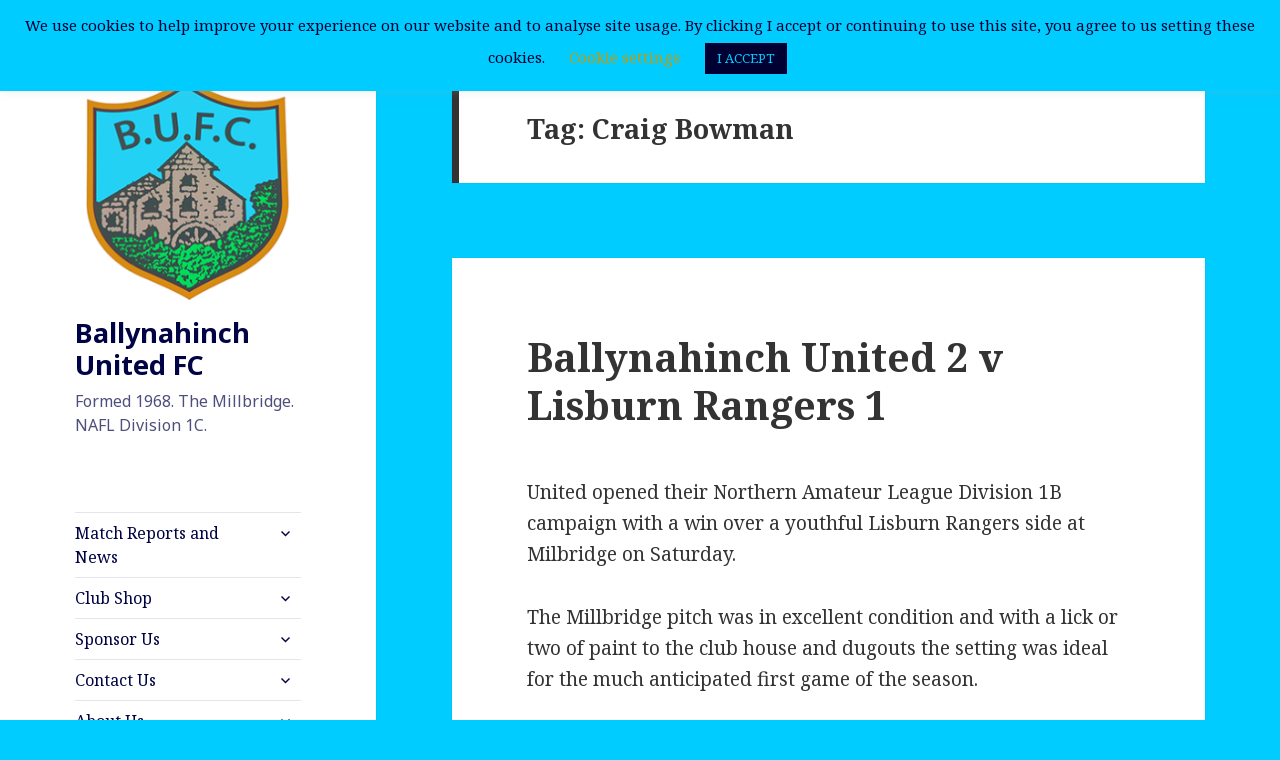

--- FILE ---
content_type: text/html; charset=UTF-8
request_url: https://www.ballynahinchunited.com/tag/craig-bowman/
body_size: 14751
content:
<!DOCTYPE html>
<html lang="en-GB" class="no-js">
<head>
	<meta charset="UTF-8">
	<meta name="viewport" content="width=device-width">
	<link rel="profile" href="https://gmpg.org/xfn/11">
	<link rel="pingback" href="https://www.ballynahinchunited.com/xmlrpc.php">
	<!--[if lt IE 9]>
	<script src="https://www.ballynahinchunited.com/wp-content/themes/twentyfifteen/js/html5.js?ver=3.7.0"></script>
	<![endif]-->
	<script>(function(html){html.className = html.className.replace(/\bno-js\b/,'js')})(document.documentElement);</script>
<meta name='robots' content='index, follow, max-image-preview:large, max-snippet:-1, max-video-preview:-1' />
<!-- Jetpack Site Verification Tags -->
<meta name="google-site-verification" content="tiIa9UCAI9YnZMCqZulWX7Pxm7gZaoK8X4r4dp3TUFQ" />

	<!-- This site is optimized with the Yoast SEO plugin v22.5 - https://yoast.com/wordpress/plugins/seo/ -->
	<title>Craig Bowman Archives &#8211; Ballynahinch United FC</title>
	<link rel="canonical" href="https://www.ballynahinchunited.com/tag/craig-bowman/" />
	<meta name="twitter:card" content="summary_large_image" />
	<meta name="twitter:title" content="Craig Bowman Archives &#8211; Ballynahinch United FC" />
	<meta name="twitter:site" content="@bhinchutd" />
	<script type="application/ld+json" class="yoast-schema-graph">{"@context":"https://schema.org","@graph":[{"@type":"CollectionPage","@id":"https://www.ballynahinchunited.com/tag/craig-bowman/","url":"https://www.ballynahinchunited.com/tag/craig-bowman/","name":"Craig Bowman Archives &#8211; Ballynahinch United FC","isPartOf":{"@id":"https://www.ballynahinchunited.com/#website"},"breadcrumb":{"@id":"https://www.ballynahinchunited.com/tag/craig-bowman/#breadcrumb"},"inLanguage":"en-GB"},{"@type":"BreadcrumbList","@id":"https://www.ballynahinchunited.com/tag/craig-bowman/#breadcrumb","itemListElement":[{"@type":"ListItem","position":1,"name":"Home","item":"https://www.ballynahinchunited.com/"},{"@type":"ListItem","position":2,"name":"Craig Bowman"}]},{"@type":"WebSite","@id":"https://www.ballynahinchunited.com/#website","url":"https://www.ballynahinchunited.com/","name":"Ballynahinch United FC","description":"Formed 1968. The Millbridge. NAFL Division 1C.","publisher":{"@id":"https://www.ballynahinchunited.com/#organization"},"potentialAction":[{"@type":"SearchAction","target":{"@type":"EntryPoint","urlTemplate":"https://www.ballynahinchunited.com/?s={search_term_string}"},"query-input":"required name=search_term_string"}],"inLanguage":"en-GB"},{"@type":"Organization","@id":"https://www.ballynahinchunited.com/#organization","name":"Ballynahinch United","url":"https://www.ballynahinchunited.com/","logo":{"@type":"ImageObject","inLanguage":"en-GB","@id":"https://www.ballynahinchunited.com/#/schema/logo/image/","url":"https://www.ballynahinchunited.com/wp-content/uploads/2019/07/BUFC.png","contentUrl":"https://www.ballynahinchunited.com/wp-content/uploads/2019/07/BUFC.png","width":512,"height":512,"caption":"Ballynahinch United"},"image":{"@id":"https://www.ballynahinchunited.com/#/schema/logo/image/"},"sameAs":["https://www.facebook.com/bhinchutdfc/","https://x.com/bhinchutd"]}]}</script>
	<!-- / Yoast SEO plugin. -->


<link rel='dns-prefetch' href='//stats.wp.com' />
<link rel='dns-prefetch' href='//fonts.googleapis.com' />
<link rel='dns-prefetch' href='//c0.wp.com' />
<link rel='dns-prefetch' href='//www.googletagmanager.com' />
<link rel='dns-prefetch' href='//pagead2.googlesyndication.com' />
<link href='https://fonts.gstatic.com' crossorigin rel='preconnect' />
<link rel="alternate" type="application/rss+xml" title="Ballynahinch United FC &raquo; Feed" href="https://www.ballynahinchunited.com/feed/" />
<link rel="alternate" type="application/rss+xml" title="Ballynahinch United FC &raquo; Comments Feed" href="https://www.ballynahinchunited.com/comments/feed/" />
<link rel="alternate" type="application/rss+xml" title="Ballynahinch United FC &raquo; Craig Bowman Tag Feed" href="https://www.ballynahinchunited.com/tag/craig-bowman/feed/" />
<script>
window._wpemojiSettings = {"baseUrl":"https:\/\/s.w.org\/images\/core\/emoji\/15.0.3\/72x72\/","ext":".png","svgUrl":"https:\/\/s.w.org\/images\/core\/emoji\/15.0.3\/svg\/","svgExt":".svg","source":{"concatemoji":"https:\/\/www.ballynahinchunited.com\/wp-includes\/js\/wp-emoji-release.min.js?ver=6.5.7"}};
/*! This file is auto-generated */
!function(i,n){var o,s,e;function c(e){try{var t={supportTests:e,timestamp:(new Date).valueOf()};sessionStorage.setItem(o,JSON.stringify(t))}catch(e){}}function p(e,t,n){e.clearRect(0,0,e.canvas.width,e.canvas.height),e.fillText(t,0,0);var t=new Uint32Array(e.getImageData(0,0,e.canvas.width,e.canvas.height).data),r=(e.clearRect(0,0,e.canvas.width,e.canvas.height),e.fillText(n,0,0),new Uint32Array(e.getImageData(0,0,e.canvas.width,e.canvas.height).data));return t.every(function(e,t){return e===r[t]})}function u(e,t,n){switch(t){case"flag":return n(e,"\ud83c\udff3\ufe0f\u200d\u26a7\ufe0f","\ud83c\udff3\ufe0f\u200b\u26a7\ufe0f")?!1:!n(e,"\ud83c\uddfa\ud83c\uddf3","\ud83c\uddfa\u200b\ud83c\uddf3")&&!n(e,"\ud83c\udff4\udb40\udc67\udb40\udc62\udb40\udc65\udb40\udc6e\udb40\udc67\udb40\udc7f","\ud83c\udff4\u200b\udb40\udc67\u200b\udb40\udc62\u200b\udb40\udc65\u200b\udb40\udc6e\u200b\udb40\udc67\u200b\udb40\udc7f");case"emoji":return!n(e,"\ud83d\udc26\u200d\u2b1b","\ud83d\udc26\u200b\u2b1b")}return!1}function f(e,t,n){var r="undefined"!=typeof WorkerGlobalScope&&self instanceof WorkerGlobalScope?new OffscreenCanvas(300,150):i.createElement("canvas"),a=r.getContext("2d",{willReadFrequently:!0}),o=(a.textBaseline="top",a.font="600 32px Arial",{});return e.forEach(function(e){o[e]=t(a,e,n)}),o}function t(e){var t=i.createElement("script");t.src=e,t.defer=!0,i.head.appendChild(t)}"undefined"!=typeof Promise&&(o="wpEmojiSettingsSupports",s=["flag","emoji"],n.supports={everything:!0,everythingExceptFlag:!0},e=new Promise(function(e){i.addEventListener("DOMContentLoaded",e,{once:!0})}),new Promise(function(t){var n=function(){try{var e=JSON.parse(sessionStorage.getItem(o));if("object"==typeof e&&"number"==typeof e.timestamp&&(new Date).valueOf()<e.timestamp+604800&&"object"==typeof e.supportTests)return e.supportTests}catch(e){}return null}();if(!n){if("undefined"!=typeof Worker&&"undefined"!=typeof OffscreenCanvas&&"undefined"!=typeof URL&&URL.createObjectURL&&"undefined"!=typeof Blob)try{var e="postMessage("+f.toString()+"("+[JSON.stringify(s),u.toString(),p.toString()].join(",")+"));",r=new Blob([e],{type:"text/javascript"}),a=new Worker(URL.createObjectURL(r),{name:"wpTestEmojiSupports"});return void(a.onmessage=function(e){c(n=e.data),a.terminate(),t(n)})}catch(e){}c(n=f(s,u,p))}t(n)}).then(function(e){for(var t in e)n.supports[t]=e[t],n.supports.everything=n.supports.everything&&n.supports[t],"flag"!==t&&(n.supports.everythingExceptFlag=n.supports.everythingExceptFlag&&n.supports[t]);n.supports.everythingExceptFlag=n.supports.everythingExceptFlag&&!n.supports.flag,n.DOMReady=!1,n.readyCallback=function(){n.DOMReady=!0}}).then(function(){return e}).then(function(){var e;n.supports.everything||(n.readyCallback(),(e=n.source||{}).concatemoji?t(e.concatemoji):e.wpemoji&&e.twemoji&&(t(e.twemoji),t(e.wpemoji)))}))}((window,document),window._wpemojiSettings);
</script>
<link rel='stylesheet' id='twentyfifteen-jetpack-css' href='https://c0.wp.com/p/jetpack/13.3.2/modules/theme-tools/compat/twentyfifteen.css' media='all' />
<style id='wp-emoji-styles-inline-css'>

	img.wp-smiley, img.emoji {
		display: inline !important;
		border: none !important;
		box-shadow: none !important;
		height: 1em !important;
		width: 1em !important;
		margin: 0 0.07em !important;
		vertical-align: -0.1em !important;
		background: none !important;
		padding: 0 !important;
	}
</style>
<link rel='stylesheet' id='wp-block-library-css' href='https://c0.wp.com/c/6.5.7/wp-includes/css/dist/block-library/style.min.css' media='all' />
<style id='wp-block-library-inline-css'>
.has-text-align-justify{text-align:justify;}
</style>
<style id='wp-block-library-theme-inline-css'>
.wp-block-audio figcaption{color:#555;font-size:13px;text-align:center}.is-dark-theme .wp-block-audio figcaption{color:#ffffffa6}.wp-block-audio{margin:0 0 1em}.wp-block-code{border:1px solid #ccc;border-radius:4px;font-family:Menlo,Consolas,monaco,monospace;padding:.8em 1em}.wp-block-embed figcaption{color:#555;font-size:13px;text-align:center}.is-dark-theme .wp-block-embed figcaption{color:#ffffffa6}.wp-block-embed{margin:0 0 1em}.blocks-gallery-caption{color:#555;font-size:13px;text-align:center}.is-dark-theme .blocks-gallery-caption{color:#ffffffa6}.wp-block-image figcaption{color:#555;font-size:13px;text-align:center}.is-dark-theme .wp-block-image figcaption{color:#ffffffa6}.wp-block-image{margin:0 0 1em}.wp-block-pullquote{border-bottom:4px solid;border-top:4px solid;color:currentColor;margin-bottom:1.75em}.wp-block-pullquote cite,.wp-block-pullquote footer,.wp-block-pullquote__citation{color:currentColor;font-size:.8125em;font-style:normal;text-transform:uppercase}.wp-block-quote{border-left:.25em solid;margin:0 0 1.75em;padding-left:1em}.wp-block-quote cite,.wp-block-quote footer{color:currentColor;font-size:.8125em;font-style:normal;position:relative}.wp-block-quote.has-text-align-right{border-left:none;border-right:.25em solid;padding-left:0;padding-right:1em}.wp-block-quote.has-text-align-center{border:none;padding-left:0}.wp-block-quote.is-large,.wp-block-quote.is-style-large,.wp-block-quote.is-style-plain{border:none}.wp-block-search .wp-block-search__label{font-weight:700}.wp-block-search__button{border:1px solid #ccc;padding:.375em .625em}:where(.wp-block-group.has-background){padding:1.25em 2.375em}.wp-block-separator.has-css-opacity{opacity:.4}.wp-block-separator{border:none;border-bottom:2px solid;margin-left:auto;margin-right:auto}.wp-block-separator.has-alpha-channel-opacity{opacity:1}.wp-block-separator:not(.is-style-wide):not(.is-style-dots){width:100px}.wp-block-separator.has-background:not(.is-style-dots){border-bottom:none;height:1px}.wp-block-separator.has-background:not(.is-style-wide):not(.is-style-dots){height:2px}.wp-block-table{margin:0 0 1em}.wp-block-table td,.wp-block-table th{word-break:normal}.wp-block-table figcaption{color:#555;font-size:13px;text-align:center}.is-dark-theme .wp-block-table figcaption{color:#ffffffa6}.wp-block-video figcaption{color:#555;font-size:13px;text-align:center}.is-dark-theme .wp-block-video figcaption{color:#ffffffa6}.wp-block-video{margin:0 0 1em}.wp-block-template-part.has-background{margin-bottom:0;margin-top:0;padding:1.25em 2.375em}
</style>
<link rel='stylesheet' id='mediaelement-css' href='https://c0.wp.com/c/6.5.7/wp-includes/js/mediaelement/mediaelementplayer-legacy.min.css' media='all' />
<link rel='stylesheet' id='wp-mediaelement-css' href='https://c0.wp.com/c/6.5.7/wp-includes/js/mediaelement/wp-mediaelement.min.css' media='all' />
<style id='jetpack-sharing-buttons-style-inline-css'>
.jetpack-sharing-buttons__services-list{display:flex;flex-direction:row;flex-wrap:wrap;gap:0;list-style-type:none;margin:5px;padding:0}.jetpack-sharing-buttons__services-list.has-small-icon-size{font-size:12px}.jetpack-sharing-buttons__services-list.has-normal-icon-size{font-size:16px}.jetpack-sharing-buttons__services-list.has-large-icon-size{font-size:24px}.jetpack-sharing-buttons__services-list.has-huge-icon-size{font-size:36px}@media print{.jetpack-sharing-buttons__services-list{display:none!important}}.editor-styles-wrapper .wp-block-jetpack-sharing-buttons{gap:0;padding-inline-start:0}ul.jetpack-sharing-buttons__services-list.has-background{padding:1.25em 2.375em}
</style>
<style id='classic-theme-styles-inline-css'>
/*! This file is auto-generated */
.wp-block-button__link{color:#fff;background-color:#32373c;border-radius:9999px;box-shadow:none;text-decoration:none;padding:calc(.667em + 2px) calc(1.333em + 2px);font-size:1.125em}.wp-block-file__button{background:#32373c;color:#fff;text-decoration:none}
</style>
<style id='global-styles-inline-css'>
body{--wp--preset--color--black: #000000;--wp--preset--color--cyan-bluish-gray: #abb8c3;--wp--preset--color--white: #fff;--wp--preset--color--pale-pink: #f78da7;--wp--preset--color--vivid-red: #cf2e2e;--wp--preset--color--luminous-vivid-orange: #ff6900;--wp--preset--color--luminous-vivid-amber: #fcb900;--wp--preset--color--light-green-cyan: #7bdcb5;--wp--preset--color--vivid-green-cyan: #00d084;--wp--preset--color--pale-cyan-blue: #8ed1fc;--wp--preset--color--vivid-cyan-blue: #0693e3;--wp--preset--color--vivid-purple: #9b51e0;--wp--preset--color--dark-gray: #111;--wp--preset--color--light-gray: #f1f1f1;--wp--preset--color--yellow: #f4ca16;--wp--preset--color--dark-brown: #352712;--wp--preset--color--medium-pink: #e53b51;--wp--preset--color--light-pink: #ffe5d1;--wp--preset--color--dark-purple: #2e2256;--wp--preset--color--purple: #674970;--wp--preset--color--blue-gray: #22313f;--wp--preset--color--bright-blue: #55c3dc;--wp--preset--color--light-blue: #e9f2f9;--wp--preset--gradient--vivid-cyan-blue-to-vivid-purple: linear-gradient(135deg,rgba(6,147,227,1) 0%,rgb(155,81,224) 100%);--wp--preset--gradient--light-green-cyan-to-vivid-green-cyan: linear-gradient(135deg,rgb(122,220,180) 0%,rgb(0,208,130) 100%);--wp--preset--gradient--luminous-vivid-amber-to-luminous-vivid-orange: linear-gradient(135deg,rgba(252,185,0,1) 0%,rgba(255,105,0,1) 100%);--wp--preset--gradient--luminous-vivid-orange-to-vivid-red: linear-gradient(135deg,rgba(255,105,0,1) 0%,rgb(207,46,46) 100%);--wp--preset--gradient--very-light-gray-to-cyan-bluish-gray: linear-gradient(135deg,rgb(238,238,238) 0%,rgb(169,184,195) 100%);--wp--preset--gradient--cool-to-warm-spectrum: linear-gradient(135deg,rgb(74,234,220) 0%,rgb(151,120,209) 20%,rgb(207,42,186) 40%,rgb(238,44,130) 60%,rgb(251,105,98) 80%,rgb(254,248,76) 100%);--wp--preset--gradient--blush-light-purple: linear-gradient(135deg,rgb(255,206,236) 0%,rgb(152,150,240) 100%);--wp--preset--gradient--blush-bordeaux: linear-gradient(135deg,rgb(254,205,165) 0%,rgb(254,45,45) 50%,rgb(107,0,62) 100%);--wp--preset--gradient--luminous-dusk: linear-gradient(135deg,rgb(255,203,112) 0%,rgb(199,81,192) 50%,rgb(65,88,208) 100%);--wp--preset--gradient--pale-ocean: linear-gradient(135deg,rgb(255,245,203) 0%,rgb(182,227,212) 50%,rgb(51,167,181) 100%);--wp--preset--gradient--electric-grass: linear-gradient(135deg,rgb(202,248,128) 0%,rgb(113,206,126) 100%);--wp--preset--gradient--midnight: linear-gradient(135deg,rgb(2,3,129) 0%,rgb(40,116,252) 100%);--wp--preset--font-size--small: 13px;--wp--preset--font-size--medium: 20px;--wp--preset--font-size--large: 36px;--wp--preset--font-size--x-large: 42px;--wp--preset--spacing--20: 0.44rem;--wp--preset--spacing--30: 0.67rem;--wp--preset--spacing--40: 1rem;--wp--preset--spacing--50: 1.5rem;--wp--preset--spacing--60: 2.25rem;--wp--preset--spacing--70: 3.38rem;--wp--preset--spacing--80: 5.06rem;--wp--preset--shadow--natural: 6px 6px 9px rgba(0, 0, 0, 0.2);--wp--preset--shadow--deep: 12px 12px 50px rgba(0, 0, 0, 0.4);--wp--preset--shadow--sharp: 6px 6px 0px rgba(0, 0, 0, 0.2);--wp--preset--shadow--outlined: 6px 6px 0px -3px rgba(255, 255, 255, 1), 6px 6px rgba(0, 0, 0, 1);--wp--preset--shadow--crisp: 6px 6px 0px rgba(0, 0, 0, 1);}:where(.is-layout-flex){gap: 0.5em;}:where(.is-layout-grid){gap: 0.5em;}body .is-layout-flex{display: flex;}body .is-layout-flex{flex-wrap: wrap;align-items: center;}body .is-layout-flex > *{margin: 0;}body .is-layout-grid{display: grid;}body .is-layout-grid > *{margin: 0;}:where(.wp-block-columns.is-layout-flex){gap: 2em;}:where(.wp-block-columns.is-layout-grid){gap: 2em;}:where(.wp-block-post-template.is-layout-flex){gap: 1.25em;}:where(.wp-block-post-template.is-layout-grid){gap: 1.25em;}.has-black-color{color: var(--wp--preset--color--black) !important;}.has-cyan-bluish-gray-color{color: var(--wp--preset--color--cyan-bluish-gray) !important;}.has-white-color{color: var(--wp--preset--color--white) !important;}.has-pale-pink-color{color: var(--wp--preset--color--pale-pink) !important;}.has-vivid-red-color{color: var(--wp--preset--color--vivid-red) !important;}.has-luminous-vivid-orange-color{color: var(--wp--preset--color--luminous-vivid-orange) !important;}.has-luminous-vivid-amber-color{color: var(--wp--preset--color--luminous-vivid-amber) !important;}.has-light-green-cyan-color{color: var(--wp--preset--color--light-green-cyan) !important;}.has-vivid-green-cyan-color{color: var(--wp--preset--color--vivid-green-cyan) !important;}.has-pale-cyan-blue-color{color: var(--wp--preset--color--pale-cyan-blue) !important;}.has-vivid-cyan-blue-color{color: var(--wp--preset--color--vivid-cyan-blue) !important;}.has-vivid-purple-color{color: var(--wp--preset--color--vivid-purple) !important;}.has-black-background-color{background-color: var(--wp--preset--color--black) !important;}.has-cyan-bluish-gray-background-color{background-color: var(--wp--preset--color--cyan-bluish-gray) !important;}.has-white-background-color{background-color: var(--wp--preset--color--white) !important;}.has-pale-pink-background-color{background-color: var(--wp--preset--color--pale-pink) !important;}.has-vivid-red-background-color{background-color: var(--wp--preset--color--vivid-red) !important;}.has-luminous-vivid-orange-background-color{background-color: var(--wp--preset--color--luminous-vivid-orange) !important;}.has-luminous-vivid-amber-background-color{background-color: var(--wp--preset--color--luminous-vivid-amber) !important;}.has-light-green-cyan-background-color{background-color: var(--wp--preset--color--light-green-cyan) !important;}.has-vivid-green-cyan-background-color{background-color: var(--wp--preset--color--vivid-green-cyan) !important;}.has-pale-cyan-blue-background-color{background-color: var(--wp--preset--color--pale-cyan-blue) !important;}.has-vivid-cyan-blue-background-color{background-color: var(--wp--preset--color--vivid-cyan-blue) !important;}.has-vivid-purple-background-color{background-color: var(--wp--preset--color--vivid-purple) !important;}.has-black-border-color{border-color: var(--wp--preset--color--black) !important;}.has-cyan-bluish-gray-border-color{border-color: var(--wp--preset--color--cyan-bluish-gray) !important;}.has-white-border-color{border-color: var(--wp--preset--color--white) !important;}.has-pale-pink-border-color{border-color: var(--wp--preset--color--pale-pink) !important;}.has-vivid-red-border-color{border-color: var(--wp--preset--color--vivid-red) !important;}.has-luminous-vivid-orange-border-color{border-color: var(--wp--preset--color--luminous-vivid-orange) !important;}.has-luminous-vivid-amber-border-color{border-color: var(--wp--preset--color--luminous-vivid-amber) !important;}.has-light-green-cyan-border-color{border-color: var(--wp--preset--color--light-green-cyan) !important;}.has-vivid-green-cyan-border-color{border-color: var(--wp--preset--color--vivid-green-cyan) !important;}.has-pale-cyan-blue-border-color{border-color: var(--wp--preset--color--pale-cyan-blue) !important;}.has-vivid-cyan-blue-border-color{border-color: var(--wp--preset--color--vivid-cyan-blue) !important;}.has-vivid-purple-border-color{border-color: var(--wp--preset--color--vivid-purple) !important;}.has-vivid-cyan-blue-to-vivid-purple-gradient-background{background: var(--wp--preset--gradient--vivid-cyan-blue-to-vivid-purple) !important;}.has-light-green-cyan-to-vivid-green-cyan-gradient-background{background: var(--wp--preset--gradient--light-green-cyan-to-vivid-green-cyan) !important;}.has-luminous-vivid-amber-to-luminous-vivid-orange-gradient-background{background: var(--wp--preset--gradient--luminous-vivid-amber-to-luminous-vivid-orange) !important;}.has-luminous-vivid-orange-to-vivid-red-gradient-background{background: var(--wp--preset--gradient--luminous-vivid-orange-to-vivid-red) !important;}.has-very-light-gray-to-cyan-bluish-gray-gradient-background{background: var(--wp--preset--gradient--very-light-gray-to-cyan-bluish-gray) !important;}.has-cool-to-warm-spectrum-gradient-background{background: var(--wp--preset--gradient--cool-to-warm-spectrum) !important;}.has-blush-light-purple-gradient-background{background: var(--wp--preset--gradient--blush-light-purple) !important;}.has-blush-bordeaux-gradient-background{background: var(--wp--preset--gradient--blush-bordeaux) !important;}.has-luminous-dusk-gradient-background{background: var(--wp--preset--gradient--luminous-dusk) !important;}.has-pale-ocean-gradient-background{background: var(--wp--preset--gradient--pale-ocean) !important;}.has-electric-grass-gradient-background{background: var(--wp--preset--gradient--electric-grass) !important;}.has-midnight-gradient-background{background: var(--wp--preset--gradient--midnight) !important;}.has-small-font-size{font-size: var(--wp--preset--font-size--small) !important;}.has-medium-font-size{font-size: var(--wp--preset--font-size--medium) !important;}.has-large-font-size{font-size: var(--wp--preset--font-size--large) !important;}.has-x-large-font-size{font-size: var(--wp--preset--font-size--x-large) !important;}
.wp-block-navigation a:where(:not(.wp-element-button)){color: inherit;}
:where(.wp-block-post-template.is-layout-flex){gap: 1.25em;}:where(.wp-block-post-template.is-layout-grid){gap: 1.25em;}
:where(.wp-block-columns.is-layout-flex){gap: 2em;}:where(.wp-block-columns.is-layout-grid){gap: 2em;}
.wp-block-pullquote{font-size: 1.5em;line-height: 1.6;}
</style>
<link rel='stylesheet' id='cookie-law-info-css' href='https://www.ballynahinchunited.com/wp-content/plugins/cookie-law-info/legacy/public/css/cookie-law-info-public.css?ver=3.2.2' media='all' />
<link rel='stylesheet' id='cookie-law-info-gdpr-css' href='https://www.ballynahinchunited.com/wp-content/plugins/cookie-law-info/legacy/public/css/cookie-law-info-gdpr.css?ver=3.2.2' media='all' />
<link rel='stylesheet' id='twentyfifteen-fonts-css' href='https://fonts.googleapis.com/css?family=Noto+Sans%3A400italic%2C700italic%2C400%2C700%7CNoto+Serif%3A400italic%2C700italic%2C400%2C700%7CInconsolata%3A400%2C700&#038;subset=latin%2Clatin-ext&#038;display=fallback' media='all' />
<link rel='stylesheet' id='genericons-css' href='https://c0.wp.com/p/jetpack/13.3.2/_inc/genericons/genericons/genericons.css' media='all' />
<link rel='stylesheet' id='twentyfifteen-style-css' href='https://www.ballynahinchunited.com/wp-content/themes/twentyfifteen/style.css?ver=20201208' media='all' />
<style id='twentyfifteen-style-inline-css'>

		/* Custom Sidebar Text Color */
		.site-title a,
		.site-description,
		.secondary-toggle:before {
			color: #000344;
		}

		.site-title a:hover,
		.site-title a:focus {
			color: #000344; /* Fallback for IE7 and IE8 */
			color: rgba( 0, 3, 68, 0.7);
		}

		.secondary-toggle {
			border-color: #000344; /* Fallback for IE7 and IE8 */
			border-color: rgba( 0, 3, 68, 0.1);
		}

		.secondary-toggle:hover,
		.secondary-toggle:focus {
			border-color: #000344; /* Fallback for IE7 and IE8 */
			border-color: rgba( 0, 3, 68, 0.3);
		}

		.site-title a {
			outline-color: #000344; /* Fallback for IE7 and IE8 */
			outline-color: rgba( 0, 3, 68, 0.3);
		}

		@media screen and (min-width: 59.6875em) {
			.secondary a,
			.dropdown-toggle:after,
			.widget-title,
			.widget blockquote cite,
			.widget blockquote small {
				color: #000344;
			}

			.widget button,
			.widget input[type="button"],
			.widget input[type="reset"],
			.widget input[type="submit"],
			.widget_calendar tbody a {
				background-color: #000344;
			}

			.textwidget a {
				border-color: #000344;
			}

			.secondary a:hover,
			.secondary a:focus,
			.main-navigation .menu-item-description,
			.widget,
			.widget blockquote,
			.widget .wp-caption-text,
			.widget .gallery-caption {
				color: rgba( 0, 3, 68, 0.7);
			}

			.widget button:hover,
			.widget button:focus,
			.widget input[type="button"]:hover,
			.widget input[type="button"]:focus,
			.widget input[type="reset"]:hover,
			.widget input[type="reset"]:focus,
			.widget input[type="submit"]:hover,
			.widget input[type="submit"]:focus,
			.widget_calendar tbody a:hover,
			.widget_calendar tbody a:focus {
				background-color: rgba( 0, 3, 68, 0.7);
			}

			.widget blockquote {
				border-color: rgba( 0, 3, 68, 0.7);
			}

			.main-navigation ul,
			.main-navigation li,
			.secondary-toggle,
			.widget input,
			.widget textarea,
			.widget table,
			.widget th,
			.widget td,
			.widget pre,
			.widget li,
			.widget_categories .children,
			.widget_nav_menu .sub-menu,
			.widget_pages .children,
			.widget abbr[title] {
				border-color: rgba( 0, 3, 68, 0.1);
			}

			.dropdown-toggle:hover,
			.dropdown-toggle:focus,
			.widget hr {
				background-color: rgba( 0, 3, 68, 0.1);
			}

			.widget input:focus,
			.widget textarea:focus {
				border-color: rgba( 0, 3, 68, 0.3);
			}

			.sidebar a:focus,
			.dropdown-toggle:focus {
				outline-color: rgba( 0, 3, 68, 0.3);
			}
		}
	
</style>
<link rel='stylesheet' id='twentyfifteen-block-style-css' href='https://www.ballynahinchunited.com/wp-content/themes/twentyfifteen/css/blocks.css?ver=20190102' media='all' />
<!--[if lt IE 9]>
<link rel='stylesheet' id='twentyfifteen-ie-css' href='https://www.ballynahinchunited.com/wp-content/themes/twentyfifteen/css/ie.css?ver=20170916' media='all' />
<![endif]-->
<!--[if lt IE 8]>
<link rel='stylesheet' id='twentyfifteen-ie7-css' href='https://www.ballynahinchunited.com/wp-content/themes/twentyfifteen/css/ie7.css?ver=20141210' media='all' />
<![endif]-->
<script src="https://c0.wp.com/c/6.5.7/wp-includes/js/jquery/jquery.min.js" id="jquery-core-js"></script>
<script src="https://c0.wp.com/c/6.5.7/wp-includes/js/jquery/jquery-migrate.min.js" id="jquery-migrate-js"></script>
<script id="cookie-law-info-js-extra">
var Cli_Data = {"nn_cookie_ids":[],"cookielist":[],"non_necessary_cookies":[],"ccpaEnabled":"","ccpaRegionBased":"","ccpaBarEnabled":"","strictlyEnabled":["necessary","obligatoire"],"ccpaType":"gdpr","js_blocking":"","custom_integration":"","triggerDomRefresh":"","secure_cookies":""};
var cli_cookiebar_settings = {"animate_speed_hide":"500","animate_speed_show":"500","background":"#00ccff","border":"#b1a6a6c2","border_on":"","button_1_button_colour":"#000033","button_1_button_hover":"#000029","button_1_link_colour":"#00ccff","button_1_as_button":"1","button_1_new_win":"","button_2_button_colour":"#333","button_2_button_hover":"#292929","button_2_link_colour":"#000000","button_2_as_button":"","button_2_hidebar":"","button_3_button_colour":"#ffffff","button_3_button_hover":"#cccccc","button_3_link_colour":"#000000","button_3_as_button":"1","button_3_new_win":"","button_4_button_colour":"#000","button_4_button_hover":"#000000","button_4_link_colour":"#cc9900","button_4_as_button":"","button_7_button_colour":"#61a229","button_7_button_hover":"#4e8221","button_7_link_colour":"#fff","button_7_as_button":"1","button_7_new_win":"","font_family":"inherit","header_fix":"","notify_animate_hide":"1","notify_animate_show":"","notify_div_id":"#cookie-law-info-bar","notify_position_horizontal":"right","notify_position_vertical":"top","scroll_close":"","scroll_close_reload":"","accept_close_reload":"","reject_close_reload":"","showagain_tab":"","showagain_background":"#fff","showagain_border":"#000","showagain_div_id":"#cookie-law-info-again","showagain_x_position":"100px","text":"#000033","show_once_yn":"","show_once":"10000","logging_on":"","as_popup":"","popup_overlay":"1","bar_heading_text":"","cookie_bar_as":"banner","popup_showagain_position":"bottom-right","widget_position":"left"};
var log_object = {"ajax_url":"https:\/\/www.ballynahinchunited.com\/wp-admin\/admin-ajax.php"};
</script>
<script src="https://www.ballynahinchunited.com/wp-content/plugins/cookie-law-info/legacy/public/js/cookie-law-info-public.js?ver=3.2.2" id="cookie-law-info-js"></script>
<link rel="https://api.w.org/" href="https://www.ballynahinchunited.com/wp-json/" /><link rel="alternate" type="application/json" href="https://www.ballynahinchunited.com/wp-json/wp/v2/tags/57" /><link rel="EditURI" type="application/rsd+xml" title="RSD" href="https://www.ballynahinchunited.com/xmlrpc.php?rsd" />
<meta name="generator" content="WordPress 6.5.7" />

		<!-- GA Google Analytics @ https://m0n.co/ga -->
		<script async src="https://www.googletagmanager.com/gtag/js?id=G-P17G8WM4TC"></script>
		<script>
			window.dataLayer = window.dataLayer || [];
			function gtag(){dataLayer.push(arguments);}
			gtag('js', new Date());
			gtag('config', 'G-P17G8WM4TC');
		</script>

	<meta name="generator" content="Site Kit by Google 1.124.0" />	<style>img#wpstats{display:none}</style>
		
<!-- Google AdSense meta tags added by Site Kit -->
<meta name="google-adsense-platform-account" content="ca-host-pub-2644536267352236">
<meta name="google-adsense-platform-domain" content="sitekit.withgoogle.com">
<!-- End Google AdSense meta tags added by Site Kit -->
<style id="custom-background-css">
body.custom-background { background-color: #00ccff; }
</style>
	
<!-- Google AdSense snippet added by Site Kit -->
<script async src="https://pagead2.googlesyndication.com/pagead/js/adsbygoogle.js?client=ca-pub-8168657616779102&amp;host=ca-host-pub-2644536267352236" crossorigin="anonymous"></script>

<!-- End Google AdSense snippet added by Site Kit -->
<link rel="icon" href="https://www.ballynahinchunited.com/wp-content/uploads/2019/08/BUFC-150x150.png" sizes="32x32" />
<link rel="icon" href="https://www.ballynahinchunited.com/wp-content/uploads/2019/08/BUFC.png" sizes="192x192" />
<link rel="apple-touch-icon" href="https://www.ballynahinchunited.com/wp-content/uploads/2019/08/BUFC.png" />
<meta name="msapplication-TileImage" content="https://www.ballynahinchunited.com/wp-content/uploads/2019/08/BUFC.png" />
</head>

<body class="archive tag tag-craig-bowman tag-57 custom-background wp-custom-logo wp-embed-responsive">
<div id="page" class="hfeed site">
	<a class="skip-link screen-reader-text" href="#content">Skip to content</a>

	<div id="sidebar" class="sidebar">
		<header id="masthead" class="site-header">
			<div class="site-branding">
				<a href="https://www.ballynahinchunited.com/" class="custom-logo-link" rel="home"><img width="248" height="248" src="https://www.ballynahinchunited.com/wp-content/uploads/2019/08/cropped-BUFC.png" class="custom-logo" alt="Ballynahinch United FC" decoding="async" fetchpriority="high" srcset="https://www.ballynahinchunited.com/wp-content/uploads/2019/08/cropped-BUFC.png 248w, https://www.ballynahinchunited.com/wp-content/uploads/2019/08/cropped-BUFC-150x150.png 150w" sizes="(max-width: 248px) 100vw, 248px" /></a>						<p class="site-title"><a href="https://www.ballynahinchunited.com/" rel="home">Ballynahinch United FC</a></p>
												<p class="site-description">Formed 1968. The Millbridge. NAFL Division 1C.</p>
										<button class="secondary-toggle">Menu and widgets</button>
			</div><!-- .site-branding -->
		</header><!-- .site-header -->

			<div id="secondary" class="secondary">

					<nav id="site-navigation" class="main-navigation">
				<div class="menu-main-menu-container"><ul id="menu-main-menu" class="nav-menu"><li id="menu-item-647" class="menu-item menu-item-type-custom menu-item-object-custom menu-item-home menu-item-has-children menu-item-647"><a title="News and Match Reports for Ballynahinch United." href="http://www.ballynahinchunited.com">Match Reports and News</a>
<ul class="sub-menu">
	<li id="menu-item-1598" class="menu-item menu-item-type-post_type menu-item-object-page menu-item-1598"><a href="https://www.ballynahinchunited.com/player-of-the-month/">Player of the Month</a></li>
	<li id="menu-item-669" class="menu-item menu-item-type-post_type menu-item-object-page menu-item-has-children menu-item-669"><a title="Results and Fixtures of Ballynahinch United." href="https://www.ballynahinchunited.com/our-results/">Results and Fixtures</a>
	<ul class="sub-menu">
		<li id="menu-item-2355" class="menu-item menu-item-type-post_type menu-item-object-page menu-item-2355"><a href="https://www.ballynahinchunited.com/2024-2025-stats/">2024 – 2025 Stats</a></li>
		<li id="menu-item-1715" class="menu-item menu-item-type-post_type menu-item-object-page menu-item-1715"><a href="https://www.ballynahinchunited.com/2023-2024-stats/">2023 – 2024 Stats</a></li>
		<li id="menu-item-1529" class="menu-item menu-item-type-post_type menu-item-object-page menu-item-1529"><a href="https://www.ballynahinchunited.com/2022-2023-stats/">2022 – 2023 Stats</a></li>
		<li id="menu-item-1528" class="menu-item menu-item-type-post_type menu-item-object-page menu-item-1528"><a href="https://www.ballynahinchunited.com/2021-2022-stats/">2021 – 2022 Stats</a></li>
	</ul>
</li>
</ul>
</li>
<li id="menu-item-1019" class="menu-item menu-item-type-post_type menu-item-object-page menu-item-has-children menu-item-1019"><a title="Club Shop" href="https://www.ballynahinchunited.com/shop/">Club Shop</a>
<ul class="sub-menu">
	<li id="menu-item-1167" class="menu-item menu-item-type-custom menu-item-object-custom menu-item-1167"><a target="_blank" rel="noopener" href="https://app.teamfeepay.com/s/wjukS6S">Memberships &#8211; TeamFeePay</a></li>
</ul>
</li>
<li id="menu-item-1591" class="menu-item menu-item-type-post_type menu-item-object-page menu-item-has-children menu-item-1591"><a href="https://www.ballynahinchunited.com/sponsorship/">Sponsor Us</a>
<ul class="sub-menu">
	<li id="menu-item-663" class="menu-item menu-item-type-post_type menu-item-object-page menu-item-663"><a title="Club Partners" href="https://www.ballynahinchunited.com/partners/">Our Partners</a></li>
</ul>
</li>
<li id="menu-item-400" class="menu-item menu-item-type-post_type menu-item-object-page menu-item-has-children menu-item-400"><a title="Got a question? Get in touch!" href="https://www.ballynahinchunited.com/contact/">Contact Us</a>
<ul class="sub-menu">
	<li id="menu-item-939" class="menu-item menu-item-type-post_type menu-item-object-post menu-item-939"><a title="Support, resources and contacts available if you need to talk." href="https://www.ballynahinchunited.com/2019/10/its-okay-to-talk/">It’s Okay To Talk</a></li>
</ul>
</li>
<li id="menu-item-401" class="menu-item menu-item-type-post_type menu-item-object-page menu-item-has-children menu-item-401"><a title="Ballynahinch United history and information." href="https://www.ballynahinchunited.com/about/">About Us</a>
<ul class="sub-menu">
	<li id="menu-item-1205" class="menu-item menu-item-type-post_type menu-item-object-page menu-item-1205"><a href="https://www.ballynahinchunited.com/our-honours/">Our Honours</a></li>
	<li id="menu-item-836" class="menu-item menu-item-type-post_type menu-item-object-page menu-item-836"><a title="A selection of the Best players picked by former players, managers and fans." href="https://www.ballynahinchunited.com/best-of-ballynahinch/">Best of Ballynahinch</a></li>
</ul>
</li>
<li id="menu-item-985" class="menu-item menu-item-type-post_type menu-item-object-page menu-item-has-children menu-item-985"><a title="Win" href="https://www.ballynahinchunited.com/win-competitions/">Win</a>
<ul class="sub-menu">
	<li id="menu-item-1764" class="menu-item menu-item-type-post_type menu-item-object-page menu-item-1764"><a href="https://www.ballynahinchunited.com/50fifty/">50/FIFTY Draw</a></li>
	<li id="menu-item-1464" class="menu-item menu-item-type-post_type menu-item-object-page menu-item-1464"><a href="https://www.ballynahinchunited.com/laststanding/">Last Standing</a></li>
	<li id="menu-item-1025" class="menu-item menu-item-type-post_type menu-item-object-page menu-item-1025"><a href="https://www.ballynahinchunited.com/fantasy-premier-league/">Fantasy Premier League</a></li>
</ul>
</li>
<li id="menu-item-992" class="menu-item menu-item-type-post_type menu-item-object-page menu-item-992"><a title="Ballynahinch Youth" href="https://www.ballynahinchunited.com/youth/">Ballynahinch Youth »»</a></li>
<li id="menu-item-2416" class="menu-item menu-item-type-post_type menu-item-object-page menu-item-has-children menu-item-2416"><a title="Ballynahinch Ladies" href="https://www.ballynahinchunited.com/ladies/">Ballynahinch Ladies »»</a>
<ul class="sub-menu">
	<li id="menu-item-2417" class="menu-item menu-item-type-post_type menu-item-object-page menu-item-2417"><a title="2025 Stats" href="https://www.ballynahinchunited.com/ladies-stats-2025/">2025 Stats</a></li>
</ul>
</li>
</ul></div>			</nav><!-- .main-navigation -->
		
					<nav id="social-navigation" class="social-navigation">
				<div class="menu-social-links-container"><ul id="menu-social-links" class="menu"><li id="menu-item-1227" class="menu-item menu-item-type-custom menu-item-object-custom menu-item-1227"><a href="https://www.instagram.com/ballynahinchunited/"><span class="screen-reader-text">Instagram</span></a></li>
<li id="menu-item-1228" class="menu-item menu-item-type-custom menu-item-object-custom menu-item-1228"><a href="https://www.facebook.com/bhinchutdfc/"><span class="screen-reader-text">Facebook</span></a></li>
<li id="menu-item-1229" class="menu-item menu-item-type-custom menu-item-object-custom menu-item-1229"><a href="https://twitter.com/bhinchutd"><span class="screen-reader-text">Twitter</span></a></li>
</ul></div>			</nav><!-- .social-navigation -->
		
					<div id="widget-area" class="widget-area" role="complementary">
				<aside id="text-2" class="widget widget_text"><h2 class="widget-title">It&#8217;s Okay To Talk</h2>			<div class="textwidget"><p>Support, resources and contacts available if you need to talk. #ItsOkayNotToBeOkay</p>
<p><!-- wp:buttons {"contentJustification":"space-between"} --></p>
<div class="wp-block-buttons is-content-justification-space-between">
<p><!-- wp:button {"style":{"color":{"text":"#666666"}},"className":"is-style-outline"} --></p>
<div class="wp-block-button is-style-outline"><a class="wp-block-button__link has-text-color" style="color: #666666;" href="http://www.ballynahinchunited.com/2019/10/its-okay-to-talk/">FIND OUT MORE</a></div>
<p><!-- /wp:button --></p>
</div>
<p><!-- /wp:buttons --></p>
</div>
		</aside><aside id="text-3" class="widget widget_text"><h2 class="widget-title">Training</h2>			<div class="textwidget"><p>Keep up to date with the latest training sessions on our social media channels.</p>
</div>
		</aside><aside id="text-4" class="widget widget_text"><h2 class="widget-title">Next Fixtures</h2>			<div class="textwidget"><p>Find out about our upcoming fixtures and latest results.<br />
<!-- wp:buttons {"contentJustification":"space-between"} --></p>
<div class="wp-block-buttons is-content-justification-space-between">
<p><!-- wp:button {"style":{"color":{"text":"#666666"}},"className":"is-style-outline"} --></p>
<div class="wp-block-button is-style-outline"><a class="wp-block-button__link has-text-color" style="color: #666666;" href="https://www.ballynahinchunited.com/our-results/">VIEW ALL</a></div>
<p><!-- /wp:button --></p>
</div>
<p><!-- /wp:buttons --></p>
</div>
		</aside>			</div><!-- .widget-area -->
		
	</div><!-- .secondary -->

	</div><!-- .sidebar -->

	<div id="content" class="site-content">

	<section id="primary" class="content-area">
		<main id="main" class="site-main">

		
			<header class="page-header">
				<h1 class="page-title">Tag: <span>Craig Bowman</span></h1>			</header><!-- .page-header -->

			
<article id="post-238" class="post-238 post type-post status-publish format-standard hentry category-results tag-craig-bowman tag-lisburn-rangers tag-simon-jackson">
	
	<header class="entry-header">
		<h2 class="entry-title"><a href="https://www.ballynahinchunited.com/2013/08/ballynahinch-united-2-v-lisburn-rangers-1/" rel="bookmark">Ballynahinch United 2 v Lisburn Rangers 1</a></h2>	</header><!-- .entry-header -->

	<div class="entry-content">
		<p>United opened their Northern Amateur League Division 1B campaign with a win over a youthful Lisburn Rangers side at Milbridge on Saturday.</p>
<p>The Millbridge pitch was in excellent condition and with a lick or two of paint to the club house and dugouts the setting was ideal for the much anticipated first game of the season.</p>
<p>United were in theÂ ascendancyÂ from the start with Stuart McMullan and Craig Bowman surging down the wings prompted by the passes from midfield of the industrious trio of ScottBrashaw, Ian Boal and debutant Gavin Crawford. Things were really looking up for United in the 20<sup>th</sup> minute when Craig Bowman popped up in the penalty area to take a layoff from another newcomer Simon Jackson to power an unstoppable shot into the net</p>
<p>Lisburn were very tidy at the back and through midfield but they were unable to breakdown the reliable home defence in which Ross Hayes was a colossus alongside the fast improving JJ Carlisle who was as steady as a rock in the sweeper position and the ever reliable Davy Boal.</p>
<p>Jackson who had a solid debut should have scored on the half hour mark when he elected to pass to partner Aaron Cheevers rather than shoot.</p>
<p>In the second half experienced Lisburn Rangers manager Paul Kirk made a few changes and they came more into the game but Unitedâ€™s keeper Bryan McMullan was dealing competently with everything that came his way.</p>
<p>Jacksonâ€™s pace which was never fully utilised in the first half became more of a feature of Unitedâ€™s play and he was put through on the left wing several times. On the hour mark Jackson made it 2-0 when he surged into the penalty area and guided a shot into the net giving the Lisburn keeper no chance.</p>
<p>United continued to withstand Lisburnâ€™s promptings however the withdrawal of Ross Hayes and then the unnecessary dismissal of Ian Boal upset the balance of the game. Jay Smyth was introduced into midfield and he worked tirelessly to stem the tide however a goal by Lisburn in the 80<sup>th</sup> minute created a panic amongst Unitedâ€™s supporters and it took a superb save from Bryan McMullan and clearance by his cousin Stuart in the dying seconds toearn all three points.</p>
<p>A good start to the league campaign for United who were missing several players for a variety of reasons. Unitedâ€™s old failing of not scoring enough goals is something that has been vexing the supporters for some time and in fairness to manager Colin Murray and his assistant Keith Hamilton they have worked hard to secure players with a proven track record in this department and time will tell ifÂ  they can challenge for honours. This was an encouraging start and a fitting reward to the players who have worked very hard in pre-season.</p>
	</div><!-- .entry-content -->

	
	<footer class="entry-footer">
		<span class="posted-on"><span class="screen-reader-text">Posted on </span><a href="https://www.ballynahinchunited.com/2013/08/ballynahinch-united-2-v-lisburn-rangers-1/" rel="bookmark"><time class="entry-date published updated" datetime="2013-08-12T10:37:40+01:00">August 12, 2013</time></a></span><span class="cat-links"><span class="screen-reader-text">Categories </span><a href="https://www.ballynahinchunited.com/category/results/" rel="category tag">Results</a></span><span class="tags-links"><span class="screen-reader-text">Tags </span><a href="https://www.ballynahinchunited.com/tag/craig-bowman/" rel="tag">Craig Bowman</a>, <a href="https://www.ballynahinchunited.com/tag/lisburn-rangers/" rel="tag">Lisburn Rangers</a>, <a href="https://www.ballynahinchunited.com/tag/simon-jackson/" rel="tag">Simon Jackson</a></span>			</footer><!-- .entry-footer -->

</article><!-- #post-238 -->

<article id="post-102" class="post-102 post type-post status-publish format-standard hentry category-irish-cup category-results tag-1sts tag-aaron-cheevers tag-craig-bowman tag-lisburn-rangers tag-stuart-mcmullan">
	
	<header class="entry-header">
		<h2 class="entry-title"><a href="https://www.ballynahinchunited.com/2012/11/lisburn-rangers-1-v-3-ballynahinch-united/" rel="bookmark">Lisburn Rangers 1 v 3 Ballynahinch United</a></h2>	</header><!-- .entry-header -->

	<div class="entry-content">
		<p><strong>IRISH CUP ROUND 3</strong></p>
<p>United returned to play Lisburn Rangers for the second week running having been defeated in a league match the previous week. This time it was in the 3rd Round of the Irish Cup and what a difference a week makes because when United came out onto the pitch they were in very determined mood.</p>
<p>The opening half hour was fairly even but it was the home team who took the lead from a corner when a forward nipped in at the near post to head past a helpless Brian McMullan.</p>
<p>This set back would not last for long because in the 40th minute Stuart McMullan fired in the equaliser from a free kick which gave the home keeper no chance.</p>
<p>In the second half United came out &#8216;full of beans&#8217; playing fluent attacking football which the home side struggled to deal with. In the 55th minute they went ahead when Scot Brashaw&#8217;s shot, which was going wide, was intercepted by Craig Bowman who crashed it into the net. On the hour mark it was 3-1 when a surging run from Bowman ended with Aaron Cheevers getting on the end of the resulting cross to fire the ball into the net despite the efforts of the Lisburn Rangers keeper.</p>
<p>For the final half hour the home team pushed to get back into the game but in defence Ross Hayes led his comrades Herron, Brashaw and David Boal with typical determination while in midfield Hunter, Smyth, Stuart McMullan and JJ Carlisle worked hard to stem the tide. Up front Ian McMullan, an early substitute for the unfortunate Scot McKibbin who was injured in the first half, worked tirelessly causing major problems with his decisive running.</p>
<p>This week United are at home to <a title="Bloomfield FC" href="http://www.bloomfieldfc.com/" target="_blank">Bloomfield</a> in a league match.</p>
	</div><!-- .entry-content -->

	
	<footer class="entry-footer">
		<span class="posted-on"><span class="screen-reader-text">Posted on </span><a href="https://www.ballynahinchunited.com/2012/11/lisburn-rangers-1-v-3-ballynahinch-united/" rel="bookmark"><time class="entry-date published updated" datetime="2012-11-19T17:03:15+01:00">November 19, 2012</time></a></span><span class="cat-links"><span class="screen-reader-text">Categories </span><a href="https://www.ballynahinchunited.com/category/fixtures/irish-cup/" rel="category tag">Irish Cup</a>, <a href="https://www.ballynahinchunited.com/category/results/" rel="category tag">Results</a></span><span class="tags-links"><span class="screen-reader-text">Tags </span><a href="https://www.ballynahinchunited.com/tag/1sts/" rel="tag">1sts</a>, <a href="https://www.ballynahinchunited.com/tag/aaron-cheevers/" rel="tag">Aaron Cheevers</a>, <a href="https://www.ballynahinchunited.com/tag/craig-bowman/" rel="tag">Craig Bowman</a>, <a href="https://www.ballynahinchunited.com/tag/lisburn-rangers/" rel="tag">Lisburn Rangers</a>, <a href="https://www.ballynahinchunited.com/tag/stuart-mcmullan/" rel="tag">Stuart McMullan</a></span>			</footer><!-- .entry-footer -->

</article><!-- #post-102 -->

<article id="post-58" class="post-58 post type-post status-publish format-standard hentry category-results tag-1sts tag-ballywalter-rec tag-craig-bowman tag-holywood">
	
	<header class="entry-header">
		<h2 class="entry-title"><a href="https://www.ballynahinchunited.com/2012/09/ballywalter-recreation-0-v-1-ballynahinch-united/" rel="bookmark">Ballywalter Recreation 0 v 1 Ballynahinch United</a></h2>	</header><!-- .entry-header -->

	<div class="entry-content">
		<p>United travelled to <a title="Ballywalter Recreation FC" href="http://en.wikipedia.org/wiki/Ballywalter_Recreation_F.C." target="_blank">Ballywalter Rec</a> on SaturdayÂ for a league fixture hoping toÂ extendÂ their unbeaten run to four matches.</p>
<p>The first half was dominated by United however they really created very little except for a header fromÂ Ian McMullan which went just over the crossbar. In the second half it was the home side who took up the running and but for a goal line clearance from Scott Brashaw and a couple of good saves from Brian McMullan they would have been behind. Gareth BinghamÂ had one of the best of the second half scoring opportunities when his shot was well saved by the Ballywalter keeper. Just as the game seemed destined to be a scoreless draw Stuarty McMullan skipped down the left wing on 87 minutes andÂ crossed to the back post and up stepped Craig Bowman to side foot the ball into the empty net.</p>
<p>These three points put United to the top of the Division 1B league table although they have played a few more games than their rivals.</p>
<p>This week they entertain <a title="Holywood FC" href="http://en.wikipedia.org/wiki/Holywood_F.C." target="_blank">Holywood</a> at Millbridge.</p>
	</div><!-- .entry-content -->

	
	<footer class="entry-footer">
		<span class="posted-on"><span class="screen-reader-text">Posted on </span><a href="https://www.ballynahinchunited.com/2012/09/ballywalter-recreation-0-v-1-ballynahinch-united/" rel="bookmark"><time class="entry-date published updated" datetime="2012-09-24T00:02:23+01:00">September 24, 2012</time></a></span><span class="cat-links"><span class="screen-reader-text">Categories </span><a href="https://www.ballynahinchunited.com/category/results/" rel="category tag">Results</a></span><span class="tags-links"><span class="screen-reader-text">Tags </span><a href="https://www.ballynahinchunited.com/tag/1sts/" rel="tag">1sts</a>, <a href="https://www.ballynahinchunited.com/tag/ballywalter-rec/" rel="tag">Ballywalter Rec</a>, <a href="https://www.ballynahinchunited.com/tag/craig-bowman/" rel="tag">Craig Bowman</a>, <a href="https://www.ballynahinchunited.com/tag/holywood/" rel="tag">Holywood</a></span>			</footer><!-- .entry-footer -->

</article><!-- #post-58 -->

		</main><!-- .site-main -->
	</section><!-- .content-area -->


	</div><!-- .site-content -->

	<footer id="colophon" class="site-footer">
		<div class="site-info">
						<a class="privacy-policy-link" href="https://www.ballynahinchunited.com/cookie-privacy/" rel="privacy-policy">Cookie Policy and Privacy Notice</a><span role="separator" aria-hidden="true"></span>			<a href="https://wordpress.org/" class="imprint">
				Proudly powered by WordPress			</a>
		</div><!-- .site-info -->
	</footer><!-- .site-footer -->

</div><!-- .site -->

<!--googleoff: all--><div id="cookie-law-info-bar" data-nosnippet="true"><span>We use cookies to help improve your experience on our website and to analyse site usage. By clicking I accept or continuing to use this site, you agree to us setting these cookies. <a role='button' class="cli_settings_button" style="margin:5px 20px 5px 20px">Cookie settings</a><a role='button' data-cli_action="accept" id="cookie_action_close_header" class="medium cli-plugin-button cli-plugin-main-button cookie_action_close_header cli_action_button wt-cli-accept-btn" style="margin:5px">I ACCEPT</a></span></div><div id="cookie-law-info-again" data-nosnippet="true"><span id="cookie_hdr_showagain">Privacy &amp; Cookies Policy</span></div><div class="cli-modal" data-nosnippet="true" id="cliSettingsPopup" tabindex="-1" role="dialog" aria-labelledby="cliSettingsPopup" aria-hidden="true">
  <div class="cli-modal-dialog" role="document">
	<div class="cli-modal-content cli-bar-popup">
		  <button type="button" class="cli-modal-close" id="cliModalClose">
			<svg class="" viewBox="0 0 24 24"><path d="M19 6.41l-1.41-1.41-5.59 5.59-5.59-5.59-1.41 1.41 5.59 5.59-5.59 5.59 1.41 1.41 5.59-5.59 5.59 5.59 1.41-1.41-5.59-5.59z"></path><path d="M0 0h24v24h-24z" fill="none"></path></svg>
			<span class="wt-cli-sr-only">Close</span>
		  </button>
		  <div class="cli-modal-body">
			<div class="cli-container-fluid cli-tab-container">
	<div class="cli-row">
		<div class="cli-col-12 cli-align-items-stretch cli-px-0">
			<div class="cli-privacy-overview">
				<h4>Privacy Overview</h4>				<div class="cli-privacy-content">
					<div class="cli-privacy-content-text">This website uses cookies to improve your experience while you navigate through the website. Out of these cookies, the cookies that are categorized as necessary are stored on your browser as they are essential for the working of basic functionalities of the website. We also use third-party cookies that help us analyze and understand how you use this website. These cookies will be stored in your browser only with your consent. You also have the option to opt-out of these cookies. But opting out of some of these cookies may have an effect on your browsing experience.</div>
				</div>
				<a class="cli-privacy-readmore" aria-label="Show more" role="button" data-readmore-text="Show more" data-readless-text="Show less"></a>			</div>
		</div>
		<div class="cli-col-12 cli-align-items-stretch cli-px-0 cli-tab-section-container">
												<div class="cli-tab-section">
						<div class="cli-tab-header">
							<a role="button" tabindex="0" class="cli-nav-link cli-settings-mobile" data-target="necessary" data-toggle="cli-toggle-tab">
								Necessary							</a>
															<div class="wt-cli-necessary-checkbox">
									<input type="checkbox" class="cli-user-preference-checkbox"  id="wt-cli-checkbox-necessary" data-id="checkbox-necessary" checked="checked"  />
									<label class="form-check-label" for="wt-cli-checkbox-necessary">Necessary</label>
								</div>
								<span class="cli-necessary-caption">Always Enabled</span>
													</div>
						<div class="cli-tab-content">
							<div class="cli-tab-pane cli-fade" data-id="necessary">
								<div class="wt-cli-cookie-description">
									Necessary cookies are absolutely essential for the website to function properly. This category only includes cookies that ensures basic functionalities and security features of the website. These cookies do not store any personal information.								</div>
							</div>
						</div>
					</div>
																	<div class="cli-tab-section">
						<div class="cli-tab-header">
							<a role="button" tabindex="0" class="cli-nav-link cli-settings-mobile" data-target="non-necessary" data-toggle="cli-toggle-tab">
								Non-necessary							</a>
															<div class="cli-switch">
									<input type="checkbox" id="wt-cli-checkbox-non-necessary" class="cli-user-preference-checkbox"  data-id="checkbox-non-necessary" checked='checked' />
									<label for="wt-cli-checkbox-non-necessary" class="cli-slider" data-cli-enable="Enabled" data-cli-disable="Disabled"><span class="wt-cli-sr-only">Non-necessary</span></label>
								</div>
													</div>
						<div class="cli-tab-content">
							<div class="cli-tab-pane cli-fade" data-id="non-necessary">
								<div class="wt-cli-cookie-description">
									Any cookies that may not be particularly necessary for the website to function and is used specifically to collect user personal data via analytics, ads, other embedded contents are termed as non-necessary cookies. It is mandatory to procure user consent prior to running these cookies on your website.								</div>
							</div>
						</div>
					</div>
										</div>
	</div>
</div>
		  </div>
		  <div class="cli-modal-footer">
			<div class="wt-cli-element cli-container-fluid cli-tab-container">
				<div class="cli-row">
					<div class="cli-col-12 cli-align-items-stretch cli-px-0">
						<div class="cli-tab-footer wt-cli-privacy-overview-actions">
						
															<a id="wt-cli-privacy-save-btn" role="button" tabindex="0" data-cli-action="accept" class="wt-cli-privacy-btn cli_setting_save_button wt-cli-privacy-accept-btn cli-btn">SAVE &amp; ACCEPT</a>
													</div>
						
					</div>
				</div>
			</div>
		</div>
	</div>
  </div>
</div>
<div class="cli-modal-backdrop cli-fade cli-settings-overlay"></div>
<div class="cli-modal-backdrop cli-fade cli-popupbar-overlay"></div>
<!--googleon: all--><script src="https://www.ballynahinchunited.com/wp-content/themes/twentyfifteen/js/skip-link-focus-fix.js?ver=20141028" id="twentyfifteen-skip-link-focus-fix-js"></script>
<script id="twentyfifteen-script-js-extra">
var screenReaderText = {"expand":"<span class=\"screen-reader-text\">expand child menu<\/span>","collapse":"<span class=\"screen-reader-text\">collapse child menu<\/span>"};
</script>
<script src="https://www.ballynahinchunited.com/wp-content/themes/twentyfifteen/js/functions.js?ver=20171218" id="twentyfifteen-script-js"></script>
<script src="https://stats.wp.com/e-202603.js" id="jetpack-stats-js" data-wp-strategy="defer"></script>
<script id="jetpack-stats-js-after">
_stq = window._stq || [];
_stq.push([ "view", JSON.parse("{\"v\":\"ext\",\"blog\":\"164277707\",\"post\":\"0\",\"tz\":\"1\",\"srv\":\"www.ballynahinchunited.com\",\"j\":\"1:13.3.2\"}") ]);
_stq.push([ "clickTrackerInit", "164277707", "0" ]);
</script>
    <style>
            </style>

    <script>
        document.addEventListener("DOMContentLoaded", function(event) {
                    });
    </script>


    
    <style>
            </style>


    <script>
        var accordions_active = null;
        var accordions_tabs_active = null;
    </script>


    



</body>
</html>


--- FILE ---
content_type: text/html; charset=utf-8
request_url: https://www.google.com/recaptcha/api2/aframe
body_size: 270
content:
<!DOCTYPE HTML><html><head><meta http-equiv="content-type" content="text/html; charset=UTF-8"></head><body><script nonce="RVbbykkCjLBiyC9HCDKP4Q">/** Anti-fraud and anti-abuse applications only. See google.com/recaptcha */ try{var clients={'sodar':'https://pagead2.googlesyndication.com/pagead/sodar?'};window.addEventListener("message",function(a){try{if(a.source===window.parent){var b=JSON.parse(a.data);var c=clients[b['id']];if(c){var d=document.createElement('img');d.src=c+b['params']+'&rc='+(localStorage.getItem("rc::a")?sessionStorage.getItem("rc::b"):"");window.document.body.appendChild(d);sessionStorage.setItem("rc::e",parseInt(sessionStorage.getItem("rc::e")||0)+1);localStorage.setItem("rc::h",'1768646350590');}}}catch(b){}});window.parent.postMessage("_grecaptcha_ready", "*");}catch(b){}</script></body></html>